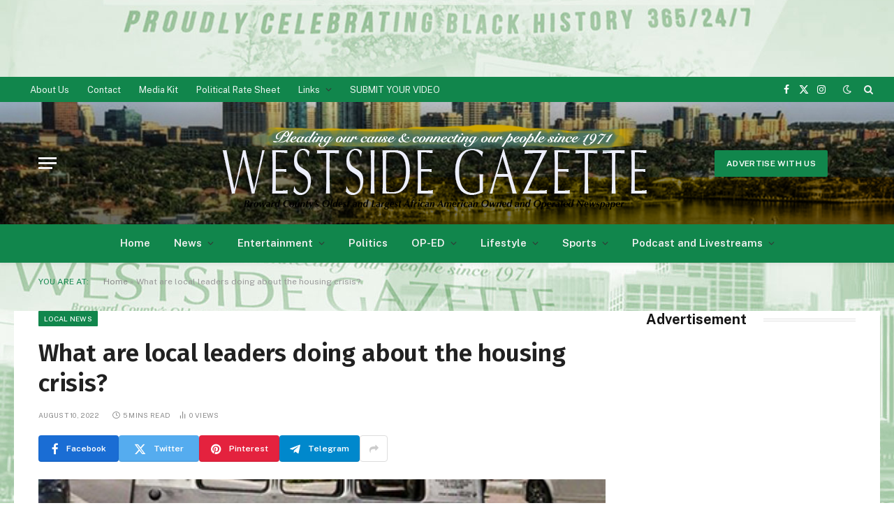

--- FILE ---
content_type: text/html; charset=utf-8
request_url: https://www.google.com/recaptcha/api2/aframe
body_size: 268
content:
<!DOCTYPE HTML><html><head><meta http-equiv="content-type" content="text/html; charset=UTF-8"></head><body><script nonce="KsCBp3HKXVp3WsbzLGqh7Q">/** Anti-fraud and anti-abuse applications only. See google.com/recaptcha */ try{var clients={'sodar':'https://pagead2.googlesyndication.com/pagead/sodar?'};window.addEventListener("message",function(a){try{if(a.source===window.parent){var b=JSON.parse(a.data);var c=clients[b['id']];if(c){var d=document.createElement('img');d.src=c+b['params']+'&rc='+(localStorage.getItem("rc::a")?sessionStorage.getItem("rc::b"):"");window.document.body.appendChild(d);sessionStorage.setItem("rc::e",parseInt(sessionStorage.getItem("rc::e")||0)+1);localStorage.setItem("rc::h",'1766251717727');}}}catch(b){}});window.parent.postMessage("_grecaptcha_ready", "*");}catch(b){}</script></body></html>